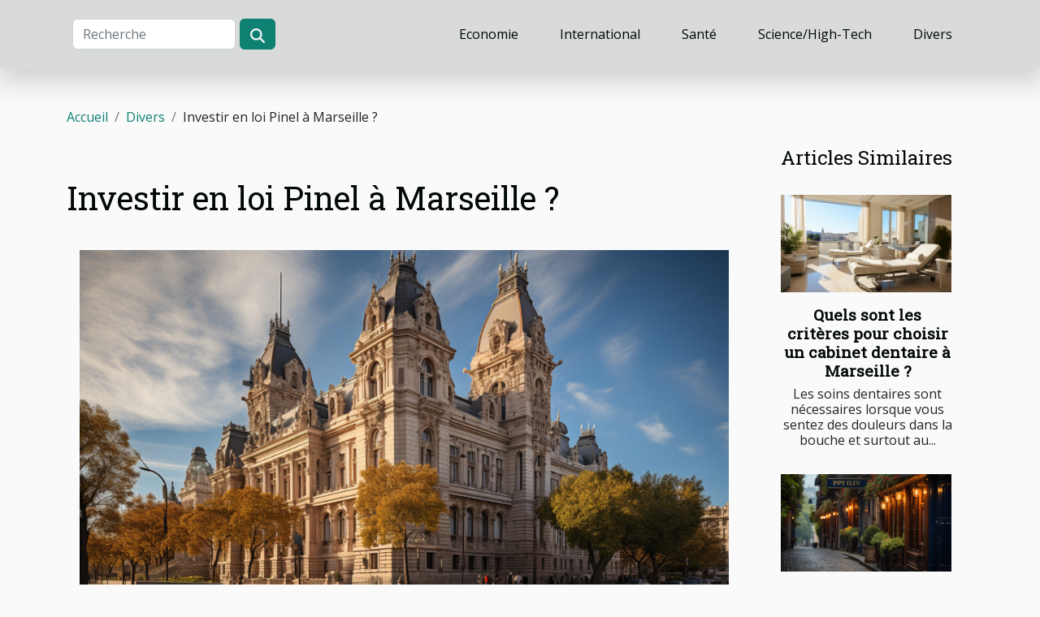

--- FILE ---
content_type: text/html; charset=UTF-8
request_url: https://www.vinniezummo.com/investir-en-loi-pinel-a-marseille
body_size: 9637
content:
<!DOCTYPE html>
    <html lang="fr">
<head>
    <meta charset="utf-8">
    <meta name="viewport" content="width=device-width, initial-scale=1">
    <title>Investir en loi Pinel à Marseille ?</title>

<meta name="description" content="">

<meta name="robots" content="follow,index" />
<link rel="icon" type="image/png" href="/favicon.png" />


    <link rel="stylesheet" href="/css/style2.css">
</head>
<body>
    <header>
    <div class="container-fluid d-flex justify-content-center">
        <nav class="navbar container navbar-expand-xl m-0 pt-3 pb-3">
            <div class="container-fluid">
                <button class="navbar-toggler" type="button" data-bs-toggle="collapse" data-bs-target="#navbarSupportedContent" aria-controls="navbarSupportedContent" aria-expanded="false" aria-label="Toggle navigation">
                    <svg xmlns="http://www.w3.org/2000/svg" fill="currentColor" class="bi bi-list" viewBox="0 0 16 16">
                        <path fill-rule="evenodd" d="M2.5 12a.5.5 0 0 1 .5-.5h10a.5.5 0 0 1 0 1H3a.5.5 0 0 1-.5-.5m0-4a.5.5 0 0 1 .5-.5h10a.5.5 0 0 1 0 1H3a.5.5 0 0 1-.5-.5m0-4a.5.5 0 0 1 .5-.5h10a.5.5 0 0 1 0 1H3a.5.5 0 0 1-.5-.5"></path>
                    </svg>
                </button>
                <div class="collapse navbar-collapse" id="navbarSupportedContent">
                    <form class="d-flex" role="search" method="get" action="/search">
    <input type="search" class="form-control"  name="q" placeholder="Recherche" aria-label="Recherche"  pattern=".*\S.*" required>
    <button type="submit" class="btn">
        <svg xmlns="http://www.w3.org/2000/svg" width="18px" height="18px" fill="currentColor" viewBox="0 0 512 512">
                    <path d="M416 208c0 45.9-14.9 88.3-40 122.7L502.6 457.4c12.5 12.5 12.5 32.8 0 45.3s-32.8 12.5-45.3 0L330.7 376c-34.4 25.2-76.8 40-122.7 40C93.1 416 0 322.9 0 208S93.1 0 208 0S416 93.1 416 208zM208 352a144 144 0 1 0 0-288 144 144 0 1 0 0 288z"/>
                </svg>
    </button>
</form>
                    <ul class="navbar-nav">
                                                    <li class="nav-item">
    <a href="/economie" class="nav-link">Economie</a>
    </li>
                                    <li class="nav-item">
    <a href="/international" class="nav-link">International</a>
    </li>
                                    <li class="nav-item">
    <a href="/sante" class="nav-link">Santé</a>
    </li>
                                    <li class="nav-item">
    <a href="/sciencehigh-tech" class="nav-link">Science/High-Tech</a>
    </li>
                                    <li class="nav-item">
    <a href="/divers" class="nav-link">Divers</a>
    </li>
                            </ul>
                </div>
            </div>
        </nav>
    </div> 
</header>
<div class="container">
        <nav aria-label="breadcrumb"
               style="--bs-breadcrumb-divider: '/';" >
            <ol class="breadcrumb">
                <li class="breadcrumb-item"><a href="/">Accueil</a></li>
                                    <li class="breadcrumb-item  active ">
                        <a href="/divers" title="Divers">Divers</a>                    </li>
                                <li class="breadcrumb-item">
                    Investir en loi Pinel à Marseille ?                </li>
            </ol>
        </nav>
    </div>
<div class="container-fluid">
    <main class="container sidebar-minimal mt-2">
        <div class="row">
            <div class="col-lg-9 order-1 order-lg-2 col-12 main">

                                    <h1>
                        Investir en loi Pinel à Marseille ?                    </h1>
                
                    <img class="img-fluid" src="/images/investir-en-loi-pinel-a-marseille.jpg" alt="Investir en loi Pinel à Marseille ?">                                <article class="container main" ><div><p>A l’instar de toutes les régions de la France, la vie dans la ville de Marseille connaît également les impacts de la loi Pinel. Découvrez ici les conditions d’éligibilité pour investir dans l’immobilier sur la base de cette loi et les régions marseillaises plus enclines à cette disposition.</p>
<h2 id="anchor_0">Les conditions d’éligibilité pour investir</h2>
<p>Investir en loi Pinel est bien avantageux. Mais pour s’engager dans cette voie, il importe de remplir certaines conditions. Ces conditions qui consacrent notre engagement aux dispositions de la Loi Pinel sont mises en place pour éviter à tout investisseur de rencontrer trop de difficultés au cours de son activité.<br />
La première condition qu’il est indispensable de respecter a trait au coût de l’immeuble choisi. Ce dernier ne doit pas avoir une valeur excédant 300.000 euros au maximum. La condition suivante est celle de l’aspect écologique de l’appartement. En effet, le monde est en proie depuis un certain temps à d’innombrables problèmes climatiques. Alors pour éviter de porter atteint à la nature, il est exigé que le bâtiment soit conçu en conformité aux normes environnementales. C’est donc pour cela, que la <a href="https://www.immokey.fr/loi-pinel-a-marseille.html">Loi Pinel Marseille</a> met un point d’honneur à insister sur l’observation de cette condition. Une autre condition qui reste obligatoire consiste à ce que le bien, après remise de clé, soit mis en location dans les douze mois qui suivent. Par ailleurs, la durée de l’investissement peut varier entre 6 et 12 mois.</p>
<h2 id="anchor_1">Quelle région faut-il choisir dans la ville de Marseille ?</h2>
<p>Lorsqu’il est question d’investir dans l’immobilier à Marseille, il est nécessaire de tenir compte de l’aspect des régions de la ville. Cette recommandation est souvent faite, puisque tous les quartiers de Marseille ne sont pas aussi séduisants. Du coup, vous constaterez plus d’affluence dans certaines régions que dans d’autres. Alors, en considérant ce facteur, vous ciblerez les zones qui pourront vous permettre de recevoir plus de locataire et de faire plus de chiffre d’afffaire.</p><div></article>            </div>
            <aside class="col-lg-3 order-2 order-lg-2 col-12 aside-right">
                <div class="list-flat-img">
                    <h2>Articles similaires</h2>                            <section>

                    <figure><a href="/quels-sont-les-criteres-pour-choisir-un-cabinet-dentaire-a-marseille" title="Quels sont les critères pour choisir un cabinet dentaire à Marseille ?"><img class="d-block w-100" src="/images/quels-sont-les-criteres-pour-choisir-un-cabinet-dentaire-a-marseille.jpg" alt="Quels sont les critères pour choisir un cabinet dentaire à Marseille ?"></a></figure>                    
                    <div>
                        <h3><a href="/quels-sont-les-criteres-pour-choisir-un-cabinet-dentaire-a-marseille" title="Quels sont les critères pour choisir un cabinet dentaire à Marseille ?">Quels sont les critères pour choisir un cabinet dentaire à Marseille ?</a></h3>                        <div>Les soins dentaires sont nécessaires lorsque vous sentez des douleurs dans la bouche et surtout au...</div>                    </div>
                </section>
                            <section>

                    <figure><a href="/loi-pinel-a-lyon" title="Loi Pinel à Lyon"><img class="d-block w-100" src="/images/loi-pinel-a-lyon.jpg" alt="Loi Pinel à Lyon"></a></figure>                    
                    <div>
                        <h3><a href="/loi-pinel-a-lyon" title="Loi Pinel à Lyon">Loi Pinel à Lyon</a></h3>                        <div>Bien qu’il y ait plusieurs domaines d’activités rentables, investir de nos jours dans l’un d’entre...</div>                    </div>
                </section>
                            <section>

                    <figure><a href="/ce-quil-faut-savoir-sur-la-papetheque-en-ligne" title="Ce qu’il faut savoir sur la papéthèque en ligne"><img class="d-block w-100" src="/images/ce-quil-faut-savoir-sur-la-papetheque-en-ligne.jpeg" alt="Ce qu’il faut savoir sur la papéthèque en ligne"></a></figure>                    
                    <div>
                        <h3><a href="/ce-quil-faut-savoir-sur-la-papetheque-en-ligne" title="Ce qu’il faut savoir sur la papéthèque en ligne">Ce qu’il faut savoir sur la papéthèque en ligne</a></h3>                        <div>Dans le domaine de la commercialisation, on retrouve plusieurs plateformes. Parmi elles, on...</div>                    </div>
                </section>
                            <section>

                    <figure><a href="/pourquoi-vous-devez-avoir-une-passion-pour-les-jeux-de-casino" title="Pourquoi vous devez avoir une passion pour les jeux de casino ?"><img class="d-block w-100" src="/images/pourquoi-vous-devez-avoir-une-passion-pour-les-jeux-de-casino.jpg" alt="Pourquoi vous devez avoir une passion pour les jeux de casino ?"></a></figure>                    
                    <div>
                        <h3><a href="/pourquoi-vous-devez-avoir-une-passion-pour-les-jeux-de-casino" title="Pourquoi vous devez avoir une passion pour les jeux de casino ?">Pourquoi vous devez avoir une passion pour les jeux de casino ?</a></h3>                        <div>Les jeux de casino se jouent considérablement comme celà se doit. C&rsquo;est un jeu entièrement à...</div>                    </div>
                </section>
                                    </div>
            </aside>
        </div>
        <section class="column-3">

        <div class="container">
            <h2>Sur le même sujet</h2>            <div class="row">
                                    <div class="col-12 col-md-5 col-lg-4 item">

                        <figure><a href="/comment-choisir-une-eau-de-toilette-pour-hommes-qui-marque-les-esprits" title="Comment choisir une eau de toilette pour hommes qui marque les esprits ?"><img class="img-fluid" src="/images/comment-choisir-une-eau-de-toilette-pour-hommes-qui-marque-les-esprits.jpg" alt="Comment choisir une eau de toilette pour hommes qui marque les esprits ?"></a></figure><figcaption>Comment choisir une eau de toilette pour hommes qui marque les esprits ?</figcaption>                        <div>
                            <h3><a href="/comment-choisir-une-eau-de-toilette-pour-hommes-qui-marque-les-esprits" title="Comment choisir une eau de toilette pour hommes qui marque les esprits ?">Comment choisir une eau de toilette pour hommes qui marque les esprits ?</a></h3>                        </div>
                        <time datetime="2025-12-09 04:42:06">Mardi 9 décembre 2025 04:42</time>                        
                        <div>  
Choisir une eau de toilette pour hommes qui marque les esprits n’est pas une mince affaire. Entre les différentes familles olfactives et les subtilités des notes parfumées, il est essentiel de bien comprendre ce qui distingue une fragrance remarquable d’une senteur ordinaire. Découvrez dans cet...</div>                                            </div>

                                                        <div class="col-12 col-md-5 col-lg-4 item">

                        <figure><a href="/comment-choisir-le-bon-service-pour-un-degorgement-de-canalisations" title="Comment choisir le bon service pour un dégorgement de canalisations ?"><img class="img-fluid" src="/images/comment-choisir-le-bon-service-pour-un-degorgement-de-canalisations.jpeg" alt="Comment choisir le bon service pour un dégorgement de canalisations ?"></a></figure><figcaption>Comment choisir le bon service pour un dégorgement de canalisations ?</figcaption>                        <div>
                            <h3><a href="/comment-choisir-le-bon-service-pour-un-degorgement-de-canalisations" title="Comment choisir le bon service pour un dégorgement de canalisations ?">Comment choisir le bon service pour un dégorgement de canalisations ?</a></h3>                        </div>
                        <time datetime="2025-10-18 01:28:03">Samedi 18 octobre 2025 01:28</time>                        
                        <div>
Face à une canalisation bouchée, il devient souvent urgent de faire appel à un service de dégorgement efficace et fiable. Pourtant, entre les différentes offres et méthodes proposées, faire le bon choix peut s’avérer complexe. Ce guide propose de vous accompagner dans cette démarche, en révélant...</div>                                            </div>

                                                        <div class="col-12 col-md-5 col-lg-4 item">

                        <figure><a href="/comment-maximiser-votre-apprentissage-de-langlais-en-sejour-linguistique" title="Comment maximiser votre apprentissage de l&#039;anglais en séjour linguistique ?"><img class="img-fluid" src="/images/comment-maximiser-votre-apprentissage-de-langlais-en-sejour-linguistique.jpeg" alt="Comment maximiser votre apprentissage de l&#039;anglais en séjour linguistique ?"></a></figure><figcaption>Comment maximiser votre apprentissage de l'anglais en séjour linguistique ?</figcaption>                        <div>
                            <h3><a href="/comment-maximiser-votre-apprentissage-de-langlais-en-sejour-linguistique" title="Comment maximiser votre apprentissage de l&#039;anglais en séjour linguistique ?">Comment maximiser votre apprentissage de l'anglais en séjour linguistique ?</a></h3>                        </div>
                        <time datetime="2025-09-28 00:46:03">Dimanche 28 septembre 2025 00:46</time>                        
                        <div>
Plonger dans un séjour linguistique est une occasion idéale pour progresser en anglais et vivre une expérience immersive. Cependant, pour en tirer le meilleur parti, il existe des stratégies à adopter afin de maximiser son apprentissage. Découvrez dans cet article des conseils pratiques, validés...</div>                                            </div>

                                </div>
            <div class="row">
                                                    <div class="col-12 col-md-5 col-lg-4 item">

                        <figure><a href="/comment-les-galeries-dart-influencent-elles-les-tendances-culturelles" title="Comment les galeries d&#039;art influencent-elles les tendances culturelles ?"><img class="img-fluid" src="/images/comment-les-galeries-dart-influencent-elles-les-tendances-culturelles.jpg" alt="Comment les galeries d&#039;art influencent-elles les tendances culturelles ?"></a></figure><figcaption>Comment les galeries d'art influencent-elles les tendances culturelles ?</figcaption>                        <div>
                            <h3><a href="/comment-les-galeries-dart-influencent-elles-les-tendances-culturelles" title="Comment les galeries d&#039;art influencent-elles les tendances culturelles ?">Comment les galeries d'art influencent-elles les tendances culturelles ?</a></h3>                        </div>
                        <time datetime="2025-09-13 09:46:05">Samedi 13 septembre 2025 09:46</time>                        
                        <div>
Découvrir l’influence des galeries d’art sur les tendances culturelles, c’est plonger dans un univers où innovation et tradition se croisent. Les galeries jouent un rôle clé dans la mise en avant de nouveaux mouvements et la valorisation du patrimoine culturel. Parcourez les paragraphes suivants...</div>                                            </div>

                                                        <div class="col-12 col-md-5 col-lg-4 item">

                        <figure><a href="/comment-choisir-le-sac-a-dos-ideal-pour-chaque-occasion" title="Comment choisir le sac à dos idéal pour chaque occasion ?"><img class="img-fluid" src="/images/comment-choisir-le-sac-a-dos-ideal-pour-chaque-occasion.jpeg" alt="Comment choisir le sac à dos idéal pour chaque occasion ?"></a></figure><figcaption>Comment choisir le sac à dos idéal pour chaque occasion ?</figcaption>                        <div>
                            <h3><a href="/comment-choisir-le-sac-a-dos-ideal-pour-chaque-occasion" title="Comment choisir le sac à dos idéal pour chaque occasion ?">Comment choisir le sac à dos idéal pour chaque occasion ?</a></h3>                        </div>
                        <time datetime="2025-09-09 01:58:04">Mardi 9 septembre 2025 01:58</time>                        
                        <div>
Choisir le sac à dos parfait peut transformer chaque expérience, qu’il s’agisse d’une aventure en montagne ou d’une simple promenade en ville. Avec une multitude d’options sur le marché, il n’est pas toujours évident de distinguer le modèle adapté à chaque usage. Parcourez les sections suivantes...</div>                                            </div>

                                                        <div class="col-12 col-md-5 col-lg-4 item">

                        <figure><a href="/comment-choisir-le-bon-style-de-paysage-pour-votre-espace-exterieur" title="Comment choisir le bon style de paysage pour votre espace extérieur ?"><img class="img-fluid" src="/images/comment-choisir-le-bon-style-de-paysage-pour-votre-espace-exterieur.jpeg" alt="Comment choisir le bon style de paysage pour votre espace extérieur ?"></a></figure><figcaption>Comment choisir le bon style de paysage pour votre espace extérieur ?</figcaption>                        <div>
                            <h3><a href="/comment-choisir-le-bon-style-de-paysage-pour-votre-espace-exterieur" title="Comment choisir le bon style de paysage pour votre espace extérieur ?">Comment choisir le bon style de paysage pour votre espace extérieur ?</a></h3>                        </div>
                        <time datetime="2025-08-30 10:30:08">Samedi 30 août 2025 10:30</time>                        
                        <div>
Choisir le bon style de paysage pour son espace extérieur peut transformer un simple jardin en un véritable havre de paix. Différents styles existent, chacun apportant son ambiance unique et répondant à des besoins variés. Poursuivez la lecture pour découvrir les critères essentiels à prendre en...</div>                                            </div>

                                </div>
            <div class="row">
                                                    <div class="col-12 col-md-5 col-lg-4 item">

                        <figure><a href="/creer-une-ambiance-cosy-avec-des-appliques-murales-design" title="Créer une ambiance cosy avec des appliques murales design"><img class="img-fluid" src="/images/creer-une-ambiance-cosy-avec-des-appliques-murales-design.jpg" alt="Créer une ambiance cosy avec des appliques murales design"></a></figure><figcaption>Créer une ambiance cosy avec des appliques murales design</figcaption>                        <div>
                            <h3><a href="/creer-une-ambiance-cosy-avec-des-appliques-murales-design" title="Créer une ambiance cosy avec des appliques murales design">Créer une ambiance cosy avec des appliques murales design</a></h3>                        </div>
                        <time datetime="2025-08-15 00:38:06">Vendredi 15 août 2025 00:38</time>                        
                        <div>
Dans un intérieur, la lumière joue un rôle primordial pour instaurer une atmosphère chaleureuse et accueillante. Les appliques murales design offrent une solution élégante et fonctionnelle pour transformer n'importe quelle pièce en un cocon douillet. Découvrez comment ces luminaires peuvent...</div>                                            </div>

                                                        <div class="col-12 col-md-5 col-lg-4 item">

                        <figure><a href="/les-avantages-des-conseils-deco-personnalises-pour-votre-interieur" title="Les avantages des conseils déco personnalisés pour votre intérieur"><img class="img-fluid" src="/images/les-avantages-des-conseils-deco-personnalises-pour-votre-interieur.jpg" alt="Les avantages des conseils déco personnalisés pour votre intérieur"></a></figure><figcaption>Les avantages des conseils déco personnalisés pour votre intérieur</figcaption>                        <div>
                            <h3><a href="/les-avantages-des-conseils-deco-personnalises-pour-votre-interieur" title="Les avantages des conseils déco personnalisés pour votre intérieur">Les avantages des conseils déco personnalisés pour votre intérieur</a></h3>                        </div>
                        <time datetime="2025-08-01 02:34:43">Vendredi 1 août 2025 02:34</time>                        
                        <div>
La décoration intérieure ne se limite pas à choisir de jolis meubles ou des couleurs tendance. Pour créer un espace où il fait bon vivre, il est essentiel de bénéficier de conseils déco personnalisés, adaptés à ses besoins et à son mode de vie. Découvrez dans les paragraphes suivants pourquoi il...</div>                                            </div>

                                                        <div class="col-12 col-md-5 col-lg-4 item">

                        <figure><a href="/comment-choisir-le-papier-peint-japonais-ideal-pour-votre-interieur" title="Comment choisir le papier peint japonais idéal pour votre intérieur ?"><img class="img-fluid" src="/images/comment-choisir-le-papier-peint-japonais-ideal-pour-votre-interieur.jpeg" alt="Comment choisir le papier peint japonais idéal pour votre intérieur ?"></a></figure><figcaption>Comment choisir le papier peint japonais idéal pour votre intérieur ?</figcaption>                        <div>
                            <h3><a href="/comment-choisir-le-papier-peint-japonais-ideal-pour-votre-interieur" title="Comment choisir le papier peint japonais idéal pour votre intérieur ?">Comment choisir le papier peint japonais idéal pour votre intérieur ?</a></h3>                        </div>
                        <time datetime="2025-07-16 01:04:59">Mercredi 16 juillet 2025 01:04</time>                        
                        <div>
Décorer son intérieur avec du papier peint japonais transforme instantanément l’atmosphère d’une pièce. L’esthétique raffinée et l’histoire riche de ces revêtements muraux séduisent de plus en plus d’amateurs de décoration. Pour trouver le modèle qui mettra le mieux en valeur votre espace, il est...</div>                                            </div>

                                </div>
            <div class="row">
                                                    <div class="col-12 col-md-5 col-lg-4 item">

                        <figure><a href="/comment-integrer-des-elements-naturels-pour-une-deco-nordique-apaisante" title="Comment intégrer des éléments naturels pour une déco nordique apaisante ?"><img class="img-fluid" src="/images/comment-integrer-des-elements-naturels-pour-une-deco-nordique-apaisante.jpg" alt="Comment intégrer des éléments naturels pour une déco nordique apaisante ?"></a></figure><figcaption>Comment intégrer des éléments naturels pour une déco nordique apaisante ?</figcaption>                        <div>
                            <h3><a href="/comment-integrer-des-elements-naturels-pour-une-deco-nordique-apaisante" title="Comment intégrer des éléments naturels pour une déco nordique apaisante ?">Comment intégrer des éléments naturels pour une déco nordique apaisante ?</a></h3>                        </div>
                        <time datetime="2025-06-26 10:20:05">Jeudi 26 juin 2025 10:20</time>                        
                        <div>
Inviter la nature chez soi permet de créer une atmosphère nordique apaisante, chaleureuse et intemporelle. L’intégration d’éléments naturels dans la décoration intérieure transforme chaque espace en un cocon reposant, inspiré par la beauté scandinave. Découvrez comment sublimer votre intérieur...</div>                                            </div>

                                                        <div class="col-12 col-md-5 col-lg-4 item">

                        <figure><a href="/guide-pour-choisir-des-vetements-de-luxe-doccasion-pour-bebes" title="Guide pour choisir des vêtements de luxe d&#039;occasion pour bébés"><img class="img-fluid" src="/images/guide-pour-choisir-des-vetements-de-luxe-doccasion-pour-bebes.jpg" alt="Guide pour choisir des vêtements de luxe d&#039;occasion pour bébés"></a></figure><figcaption>Guide pour choisir des vêtements de luxe d'occasion pour bébés</figcaption>                        <div>
                            <h3><a href="/guide-pour-choisir-des-vetements-de-luxe-doccasion-pour-bebes" title="Guide pour choisir des vêtements de luxe d&#039;occasion pour bébés">Guide pour choisir des vêtements de luxe d'occasion pour bébés</a></h3>                        </div>
                        <time datetime="2025-05-07 01:16:05">Mercredi 7 mai 2025 01:16</time>                        
                        <div>
L'acquisition de vêtements de luxe pour bébés, bien que souvent considérée comme superflue, peut devenir une démarche réfléchie et durable lorsqu'elle s'inscrit dans le marché de l'occasion. Ces pièces, synonymes d'élégance et de qualité, offrent une seconde vie au faste du luxe tout en...</div>                                            </div>

                                                        <div class="col-12 col-md-5 col-lg-4 item">

                        <figure><a href="/principes-de-base-pour-un-interieur-inspire-du-design-scandinave" title="Principes de base pour un intérieur inspiré du design scandinave"><img class="img-fluid" src="/images/principes-de-base-pour-un-interieur-inspire-du-design-scandinave.jpeg" alt="Principes de base pour un intérieur inspiré du design scandinave"></a></figure><figcaption>Principes de base pour un intérieur inspiré du design scandinave</figcaption>                        <div>
                            <h3><a href="/principes-de-base-pour-un-interieur-inspire-du-design-scandinave" title="Principes de base pour un intérieur inspiré du design scandinave">Principes de base pour un intérieur inspiré du design scandinave</a></h3>                        </div>
                        <time datetime="2025-05-05 16:34:54">Lundi 5 mai 2025 16:34</time>                        
                        <div>
La simplicité élégante du design scandinave continue de séduire les amateurs de décoration d'intérieur à travers le monde. Avec ses lignes épurées, son amour pour les couleurs neutres et son approche axée sur la fonctionnalité, ce style nordique apporte chaleur et sérénité dans nos espaces de vie...</div>                                            </div>

                                </div>
            <div class="row">
                                                    <div class="col-12 col-md-5 col-lg-4 item">

                        <figure><a href="/comment-les-horaires-de-messes-facilitent-la-vie-des-pratiquants" title="Comment les horaires de messes facilitent la vie des pratiquants"><img class="img-fluid" src="/images/comment-les-horaires-de-messes-facilitent-la-vie-des-pratiquants.jpeg" alt="Comment les horaires de messes facilitent la vie des pratiquants"></a></figure><figcaption>Comment les horaires de messes facilitent la vie des pratiquants</figcaption>                        <div>
                            <h3><a href="/comment-les-horaires-de-messes-facilitent-la-vie-des-pratiquants" title="Comment les horaires de messes facilitent la vie des pratiquants">Comment les horaires de messes facilitent la vie des pratiquants</a></h3>                        </div>
                        <time datetime="2025-05-05 00:42:05">Lundi 5 mai 2025 00:42</time>                        
                        <div>
Dans un monde où la cadence effrénée du quotidien régit souvent notre emploi du temps, les horaires de messes apparaissent comme un phare spirituel pour les pratiquants. Ils sont un havre de paix au sein du tumulte de la vie moderne. Cet écrit vise à explorer comment une programmation adaptée des...</div>                                            </div>

                                                        <div class="col-12 col-md-5 col-lg-4 item">

                        <figure><a href="/comment-integrer-des-tabourets-de-bar-dans-differents-styles-dinterieur" title="Comment intégrer des tabourets de bar dans différents styles d&#039;intérieur"><img class="img-fluid" src="/images/comment-integrer-des-tabourets-de-bar-dans-differents-styles-dinterieur.jpg" alt="Comment intégrer des tabourets de bar dans différents styles d&#039;intérieur"></a></figure><figcaption>Comment intégrer des tabourets de bar dans différents styles d'intérieur</figcaption>                        <div>
                            <h3><a href="/comment-integrer-des-tabourets-de-bar-dans-differents-styles-dinterieur" title="Comment intégrer des tabourets de bar dans différents styles d&#039;intérieur">Comment intégrer des tabourets de bar dans différents styles d'intérieur</a></h3>                        </div>
                        <time datetime="2025-03-13 16:46:04">Jeudi 13 mars 2025 16:46</time>                        
                        <div>
La décoration intérieure est un domaine infini de créativité et d'expression personnelle. Au cœur de cette quête esthétique, les tabourets de bar se révèlent être des pièces maîtresses polyvalentes, capables de s'intégrer dans une multitude de styles. Du minimalisme épuré à la chaleur rustique,...</div>                                            </div>

                                                        <div class="col-12 col-md-5 col-lg-4 item">

                        <figure><a href="/divertissmans-n1-de-lescape-game-dans-la-sarthe" title="Divertiss’Mans, n°1 de l’escape game dans la Sarthe"><img class="img-fluid" src="/images/A-19.jpeg" alt="Divertiss’Mans, n°1 de l’escape game dans la Sarthe"></a></figure><figcaption>Divertiss’Mans, n°1 de l’escape game dans la Sarthe</figcaption>                        <div>
                            <h3><a href="/divertissmans-n1-de-lescape-game-dans-la-sarthe" title="Divertiss’Mans, n°1 de l’escape game dans la Sarthe">Divertiss’Mans, n°1 de l’escape game dans la Sarthe</a></h3>                        </div>
                        <time datetime="2024-12-02 14:58:03">Lundi 2 décembre 2024 14:58</time>                        
                        <div>Vous cherchez une activit&eacute; originale et palpitante &agrave; faire entre amis, en famille ou entre coll&egrave;gues ? Divertiss&rsquo;Mans est la r&eacute;f&eacute;rence incontournable en mati&egrave;re d&rsquo;escape game dans la Sarthe. Avec des sc&eacute;narios captivants et une...</div>                                            </div>

                                </div>
            <div class="row">
                                                    <div class="col-12 col-md-5 col-lg-4 item">

                        <figure><a href="/comment-choisir-la-meilleure-tente-publicitaire-pour-votre-evenement" title="Comment choisir la meilleure tente publicitaire pour votre événement"><img class="img-fluid" src="/images/comment-choisir-la-meilleure-tente-publicitaire-pour-votre-evenement.jpeg" alt="Comment choisir la meilleure tente publicitaire pour votre événement"></a></figure><figcaption>Comment choisir la meilleure tente publicitaire pour votre événement</figcaption>                        <div>
                            <h3><a href="/comment-choisir-la-meilleure-tente-publicitaire-pour-votre-evenement" title="Comment choisir la meilleure tente publicitaire pour votre événement">Comment choisir la meilleure tente publicitaire pour votre événement</a></h3>                        </div>
                        <time datetime="2024-11-06 09:34:04">Mercredi 6 novembre 2024 09:34</time>                        
                        <div>
Lorsque l'on organise un événement, le choix de la tente publicitaire peut avoir un impact déterminant sur la visibilité de la marque et l'expérience des participants. Une tente bien choisie attire l'œil, offre un espace accueillant et communique efficacement le message de l'entreprise. Cet...</div>                                            </div>

                                                        <div class="col-12 col-md-5 col-lg-4 item">

                        <figure><a href="/limportance-de-la-formation-en-marketing-sur-les-reseaux-sociaux" title="L&#039;importance de la formation en marketing sur les réseaux sociaux"><img class="img-fluid" src="/images/limportance-de-la-formation-en-marketing-sur-les-reseaux-sociaux.jpeg" alt="L&#039;importance de la formation en marketing sur les réseaux sociaux"></a></figure><figcaption>L'importance de la formation en marketing sur les réseaux sociaux</figcaption>                        <div>
                            <h3><a href="/limportance-de-la-formation-en-marketing-sur-les-reseaux-sociaux" title="L&#039;importance de la formation en marketing sur les réseaux sociaux">L'importance de la formation en marketing sur les réseaux sociaux</a></h3>                        </div>
                        <time datetime="2024-04-29 08:20:39">Lundi 29 avril 2024 08:20</time>                        
                        <div>Dans un monde de plus en plus numérisé, où les réseaux sociaux règnent en maîtres sur les stratégies de communication, s'adapter et se former aux techniques du marketing digital est devenu une nécessité pour les entreprises désireuses de briller en ligne. Les agences spécialisées dans le marketing...</div>                                            </div>

                                                        <div class="col-12 col-md-5 col-lg-4 item">

                        <figure><a href="/faut-il-forcement-recourir-a-un-architecte-lon-veut" title="Faut-il forcément recourir à un architecte lorsqu’on veut ?"><img class="img-fluid" src="/images/faut-il-forcement-recourir-a-un-architecte-lorsquon-veut.jpeg" alt="Faut-il forcément recourir à un architecte lorsqu’on veut ?"></a></figure><figcaption>Faut-il forcément recourir à un architecte lorsqu’on veut ?</figcaption>                        <div>
                            <h3><a href="/faut-il-forcement-recourir-a-un-architecte-lon-veut" title="Faut-il forcément recourir à un architecte lorsqu’on veut ?">Faut-il forcément recourir à un architecte lorsqu’on veut ?</a></h3>                        </div>
                        <time datetime="2023-10-24 14:54:47">Mardi 24 octobre 2023 14:54</time>                        
                        <div>Vous avez l’intention de construire un bâtiment ou de faire la rénovation d’une maison, mais vous avez une petite préoccupation qui vous chagrine. Faire appel à un architecte est une obligation ? Voici quelques informations pour vous permettre de mieux appréhender le sujet.
Dans quel cas de figure...</div>                                            </div>

                                </div>
            <div class="row">
                                                    <div class="col-12 col-md-5 col-lg-4 item">

                        <figure><a href="/pourquoi-posseder-le-kbis" title="Pourquoi posséder le Kbis ?"><img class="img-fluid" src="/images/pourquoi-posseder-le-kbis.jpg" alt="Pourquoi posséder le Kbis ?"></a></figure><figcaption>Pourquoi posséder le Kbis ?</figcaption>                        <div>
                            <h3><a href="/pourquoi-posseder-le-kbis" title="Pourquoi posséder le Kbis ?">Pourquoi posséder le Kbis ?</a></h3>                        </div>
                        <time datetime="2023-10-24 14:54:47">Mardi 24 octobre 2023 14:54</time>                        
                        <div>Il est obligatoire que toute entreprise opérant sur un territoire puisse être enregistrée au niveau de la chambre du commerce. Il en est de même pour les individus exerçant une activité qui doivent s’enregistrer à la chambre des métiers. Cette procédure permet l’identification de l’entreprise et...</div>                                            </div>

                                                        <div class="col-12 col-md-5 col-lg-4 item">

                        <figure><a href="/consultant-seo-a-geneve-que-faut-il-faire" title="Consultant SEO à Genève : que faut-il faire ?"><img class="img-fluid" src="/images/consultant-seo-a-geneve-que-faut-il-faire.jpeg" alt="Consultant SEO à Genève : que faut-il faire ?"></a></figure><figcaption>Consultant SEO à Genève : que faut-il faire ?</figcaption>                        <div>
                            <h3><a href="/consultant-seo-a-geneve-que-faut-il-faire" title="Consultant SEO à Genève : que faut-il faire ?">Consultant SEO à Genève : que faut-il faire ?</a></h3>                        </div>
                        <time datetime="2023-10-24 14:54:42">Mardi 24 octobre 2023 14:54</time>                        
                        <div>Tout responsable de site internet veut assurer à son espace web, une meilleure visibilité afin de se faire mieux connaître. Cependant, beaucoup d’entre eux ne disposent pas des compétences nécessaires pour optimiser le référencement à leur site internet et font appel à des spécialistes en la...</div>                                            </div>

                                                        <div class="col-12 col-md-5 col-lg-4 item">

                        <figure><a href="/comment-faire-ses-valises-pour-voyager" title="Comment faire ses valises pour voyager ?"><img class="img-fluid" src="/images/comment-faire-ses-valises-pour-voyager.jpg" alt="Comment faire ses valises pour voyager ?"></a></figure><figcaption>Comment faire ses valises pour voyager ?</figcaption>                        <div>
                            <h3><a href="/comment-faire-ses-valises-pour-voyager" title="Comment faire ses valises pour voyager ?">Comment faire ses valises pour voyager ?</a></h3>                        </div>
                        <time datetime="2023-10-24 14:54:42">Mardi 24 octobre 2023 14:54</time>                        
                        <div>Quand on voyage quelques jours ou plus d’un mois, faire sa valise est un casse-tête pour tous. Le risque d’oublier les trucs importants ou prendre des choses inutiles devient pour la plupart du temps un problème difficile à gérer. Vous avez du mal à faire vos valises de voyage ? Le présent article...</div>                                            </div>

                                </div>
            <div class="row">
                                                    <div class="col-12 col-md-5 col-lg-4 item">

                        <figure><a href="/comment-choisir-une-meilleure-tondeuse-pour-sa-barbe" title="Comment choisir une meilleure tondeuse pour sa barbe ?"><img class="img-fluid" src="/images/comment-choisir-une-meilleure-tondeuse-pour-sa-barbe.jpeg" alt="Comment choisir une meilleure tondeuse pour sa barbe ?"></a></figure><figcaption>Comment choisir une meilleure tondeuse pour sa barbe ?</figcaption>                        <div>
                            <h3><a href="/comment-choisir-une-meilleure-tondeuse-pour-sa-barbe" title="Comment choisir une meilleure tondeuse pour sa barbe ?">Comment choisir une meilleure tondeuse pour sa barbe ?</a></h3>                        </div>
                        <time datetime="2023-10-24 14:54:41">Mardi 24 octobre 2023 14:54</time>                        
                        <div>Vous recherchez une tondeuse pour diminuer ta taille de votre barbe ? Point de soucis à se faire. Voici pour votre rasage des tondeuses de référence.
Ci-après, les meilleurs appareils tondeuses.
La tondeuse barbe Philips
Ce type de tondeuse publié ici se révèle optimal pour le nettoyage de la...</div>                                            </div>

                                                        <div class="col-12 col-md-5 col-lg-4 item">

                        <figure><a href="/tout-savoir-sur-les-pots-dechappement-voiture" title="Tout savoir sur les pots d’échappement voiture"><img class="img-fluid" src="/images/tout-savoir-sur-les-pots-dechappement-voiture.jpg" alt="Tout savoir sur les pots d’échappement voiture"></a></figure><figcaption>Tout savoir sur les pots d’échappement voiture</figcaption>                        <div>
                            <h3><a href="/tout-savoir-sur-les-pots-dechappement-voiture" title="Tout savoir sur les pots d’échappement voiture">Tout savoir sur les pots d’échappement voiture</a></h3>                        </div>
                        <time datetime="2023-10-24 14:54:41">Mardi 24 octobre 2023 14:54</time>                        
                        <div>Chaque pièce que comporte une voiture est importante pour ce dernier. C’est le cas des pots d’échappement qui jouent un rôle primordial. Lisez cet article en savoir plus sur les pots d’échappement.
Pots d’échappement de voiture : que savoir ?
Il est quasiment impossible de parler de pot...</div>                                            </div>

                                                        <div class="col-12 col-md-5 col-lg-4 item">

                        <figure><a href="/quels-sont-les-avantages-de-lassurance-automobile-et-comment-louer-la-votre" title="Quels sont les avantages de l’assurance automobile et comment louer la vôtre ?"><img class="img-fluid" src="/images/quels-sont-les-avantages-de-lassurance-automobile-et-comment-louer-la-votre.jpg" alt="Quels sont les avantages de l’assurance automobile et comment louer la vôtre ?"></a></figure><figcaption>Quels sont les avantages de l’assurance automobile et comment louer la vôtre ?</figcaption>                        <div>
                            <h3><a href="/quels-sont-les-avantages-de-lassurance-automobile-et-comment-louer-la-votre" title="Quels sont les avantages de l’assurance automobile et comment louer la vôtre ?">Quels sont les avantages de l’assurance automobile et comment louer la vôtre ?</a></h3>                        </div>
                        <time datetime="2023-10-24 14:54:40">Mardi 24 octobre 2023 14:54</time>                        
                        <div>Bien qu’une assurance automobile de qualité apporte une série d’avantages, de nombreux propriétaires de voitures négligent encore de louer ce service, ne partant chercher une assurance que lorsqu’un problème survient. Dans cet article, nous vous dirons tout ce que vous devez savoir l’importance...</div>                                            </div>

                                </div>
            <div class="row">
                                                    <div class="col-12 col-md-5 col-lg-4 item">

                        <figure><a href="/quest-ce-que-la-franchise-subway" title="Qu’est-ce que la Franchise Subway ?"><img class="img-fluid" src="/images/quest-ce-que-la-franchise-subway.jpeg" alt="Qu’est-ce que la Franchise Subway ?"></a></figure><figcaption>Qu’est-ce que la Franchise Subway ?</figcaption>                        <div>
                            <h3><a href="/quest-ce-que-la-franchise-subway" title="Qu’est-ce que la Franchise Subway ?">Qu’est-ce que la Franchise Subway ?</a></h3>                        </div>
                        <time datetime="2023-10-24 14:54:40">Mardi 24 octobre 2023 14:54</time>                        
                        <div>La franchise est une opération d’achat et de vente de produits et de services qui est régie par un contrat. Plusieurs entreprises sont en franchise pour hisser plus haut leur marque et avoir plus de notoriété. C’est le cas de Subway, une franchise spécialisée dans la commercialisation des...</div>                                            </div>

                                                                        <div class="col-12 col-md-5 col-lg-4 empty"></div>
                                    <div class="col-12 col-md-5 col-lg-4 empty"></div>
                            </div>
        </div>
        
    </section>
                    </main>
</div>
<footer>
    <div class="container-fluid">
        <div class="container">
            <div class="row default-search">
                <div class="col-12 col-lg-4">
                    <form class="d-flex" role="search" method="get" action="/search">
    <input type="search" class="form-control"  name="q" placeholder="Recherche" aria-label="Recherche"  pattern=".*\S.*" required>
    <button type="submit" class="btn">
        <svg xmlns="http://www.w3.org/2000/svg" width="18px" height="18px" fill="currentColor" viewBox="0 0 512 512">
                    <path d="M416 208c0 45.9-14.9 88.3-40 122.7L502.6 457.4c12.5 12.5 12.5 32.8 0 45.3s-32.8 12.5-45.3 0L330.7 376c-34.4 25.2-76.8 40-122.7 40C93.1 416 0 322.9 0 208S93.1 0 208 0S416 93.1 416 208zM208 352a144 144 0 1 0 0-288 144 144 0 1 0 0 288z"/>
                </svg>
    </button>
</form>
                </div>
                <div class="col-12 col-lg-4">
                    <section>
            <div>
                <h3><a href="/economie" title="Economie">Economie</a></h3>                            </div>
        </section>
            <section>
            <div>
                <h3><a href="/international" title="International">International</a></h3>                            </div>
        </section>
            <section>
            <div>
                <h3><a href="/sante" title="Santé">Santé</a></h3>                            </div>
        </section>
            <section>
            <div>
                <h3><a href="/sciencehigh-tech" title="Science/High-Tech">Science/High-Tech</a></h3>                            </div>
        </section>
            <section>
            <div>
                <h3><a href="/divers" title="Divers">Divers</a></h3>                            </div>
        </section>
                        </div>
                <div class="col-12 col-lg-4">
                    copyright www.vinniezummo.com
                                    </div>
            </div>
        </div>
    </div>
</footer>
    <script src="https://cdn.jsdelivr.net/npm/bootstrap@5.0.2/dist/js/bootstrap.bundle.min.js" integrity="sha384-MrcW6ZMFYlzcLA8Nl+NtUVF0sA7MsXsP1UyJoMp4YLEuNSfAP+JcXn/tWtIaxVXM" crossorigin="anonymous"></script>
    </body>
</html>
